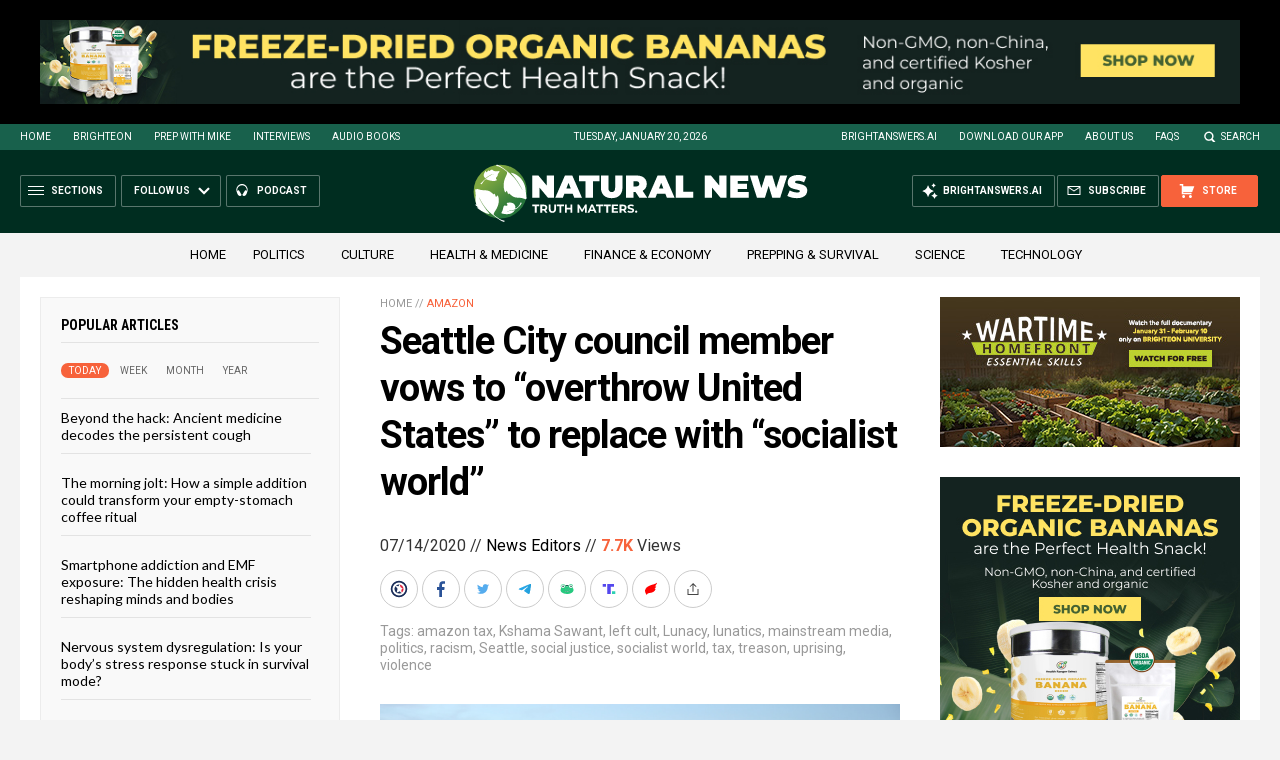

--- FILE ---
content_type: text/html
request_url: https://naturalnews.com/getviews3.asp?url=2020-07-14-seattle-council-member-to-overthrow-united-states.html
body_size: -339
content:
7780

--- FILE ---
content_type: text/html
request_url: https://naturalnews.com/getviews3.asp?url=https://www.naturalnews.com/2020-07-14-seattle-council-member-to-overthrow-united-states.html
body_size: -160
content:
7780